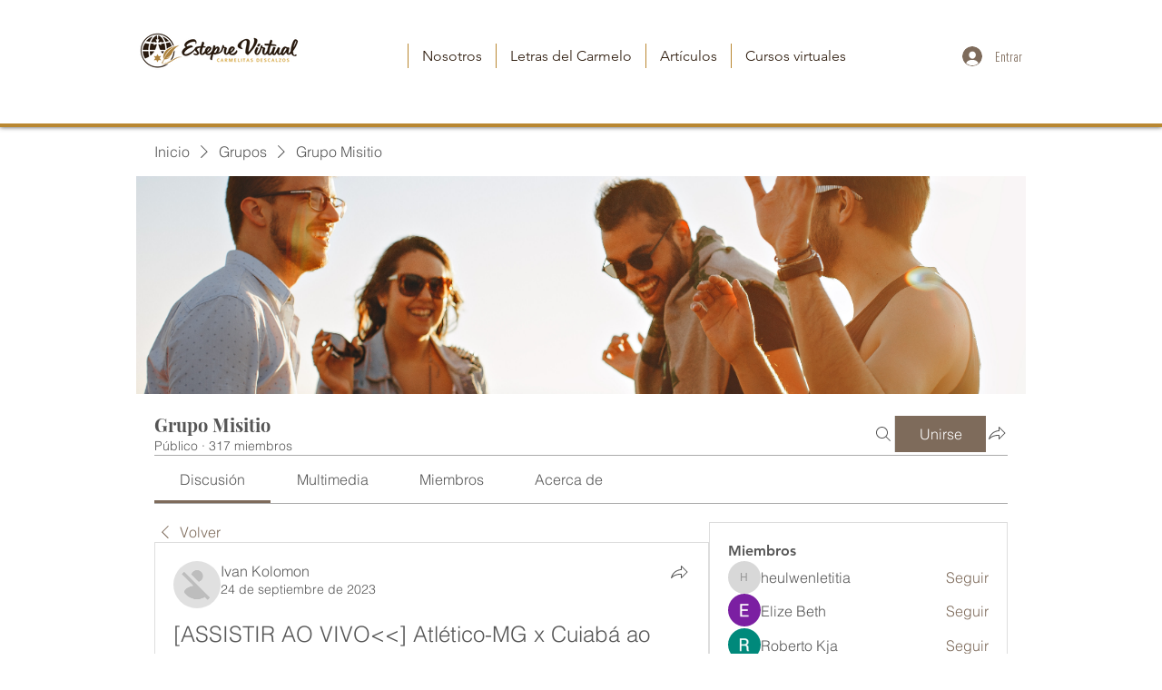

--- FILE ---
content_type: text/html; charset=utf-8
request_url: https://www.google.com/recaptcha/api2/aframe
body_size: 267
content:
<!DOCTYPE HTML><html><head><meta http-equiv="content-type" content="text/html; charset=UTF-8"></head><body><script nonce="8LjFDZf2laz3bETwoql3mA">/** Anti-fraud and anti-abuse applications only. See google.com/recaptcha */ try{var clients={'sodar':'https://pagead2.googlesyndication.com/pagead/sodar?'};window.addEventListener("message",function(a){try{if(a.source===window.parent){var b=JSON.parse(a.data);var c=clients[b['id']];if(c){var d=document.createElement('img');d.src=c+b['params']+'&rc='+(localStorage.getItem("rc::a")?sessionStorage.getItem("rc::b"):"");window.document.body.appendChild(d);sessionStorage.setItem("rc::e",parseInt(sessionStorage.getItem("rc::e")||0)+1);localStorage.setItem("rc::h",'1769257065255');}}}catch(b){}});window.parent.postMessage("_grecaptcha_ready", "*");}catch(b){}</script></body></html>